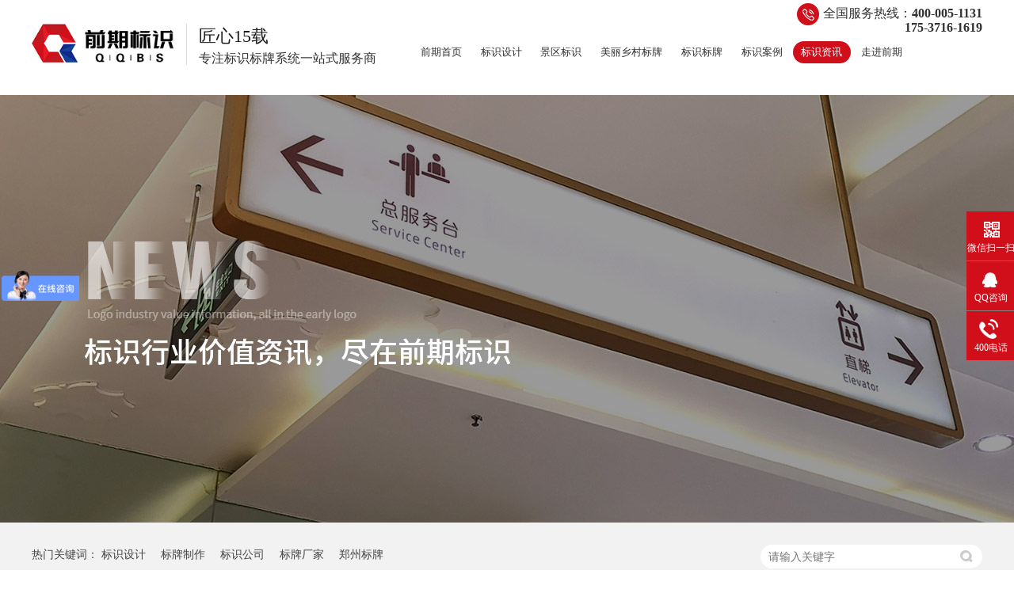

--- FILE ---
content_type: text/html
request_url: https://m.qqsigns.com/articles/bspcjr3754.html
body_size: 3773
content:
<!DOCTYPE html><html lang="zh"><head data-base="/">
<meta http-equiv="Cache-Control" content="no-transform">
<meta http-equiv="Cache-Control" content="no-siteapp"> 
  <meta http-equiv="Content-Type" content="text/html; charset=utf-8"> 
  <meta name="viewport" content="width=device-width, initial-scale=1.0, maximum-scale=1.0, user-scalable=no"> 
  <meta name="apple-mobile-web-app-capable" content="yes"> 
  <meta name="apple-mobile-web-app-status-bar-style" content="black"> 
  <meta name="format-detection" content="telephone=no"> 
  <meta name="wap-font-scale" content="no"> 
  <meta http-equiv="pragma" content="no-cache">
 <meta http-equiv="cache-control" content="no-cache,must-revalidate">
 <meta http-equiv="expires" content="Wed, 26 Feb 1997 08:21:57 GMT">
 <meta http-equiv="expires" content="0">
 <meta name="applicable-device" content="mobile">
<title>标识牌厂家：如何保障标识标牌的效果，从哪些角度来做好？</title>
<meta name="keywords" content="标识牌厂家,标识标牌">
<meta name="description" content="标识标牌的效果受到许多因素的影响。当大家需要制作标识标牌的时候，并且想确保效果，就应该结合多种标识标牌不同的情况。">
<link rel="canonical" href="https://www.qqsigns.com/articles/bspcjr3754.html">
<script>if(!/Android|webOS|iPhone|iPod|BlackBerry/i.test(navigator.userAgent)) {window.location.href="https://www.qqsigns.com/articles/bspcjr3754.html";}</script> 
  <link href="/css/swiper-3.3.1.min.css?1571109234523" rel="stylesheet"> 
  <link href="/css/reset.css?1571109234523" rel="stylesheet"> 
  <script src="/js/jquery-1.10.1.min.js"></script> 
  <script src="/js/swiper-3.3.1.jquery.min.js"></script> 
  <link href="/5dd8f11ee4b0dfb2c74e0faa.css" rel="stylesheet">
 </head> 
 <body> 
  <div> 
 <header class="g-hd"> 
  <h1 class="logo"><a href="/" title=""><img alt="前期标识" src="/images/logo.png" title="前期标识"></a></h1> 
  <ul id="oneNav"> 
   <li><a href="/project_index.html" target="_blank" title="标识设计">方案</a></li> 
   <li><a href="/article_khal.html" target="_blank" title="标牌制作">案例</a></li> 
   <li><a href="/helps/qqbsjj.html" target="_blank" title="标识公司">我们</a></li> 
  </ul> 
  <div class="m-nav2"> 
   <img alt="标识设计" src="/images/menu_ic.png" title="标识设计"> 
  </div> 
  <div id="menu"> 
   <p> 
     
     <a href="/" title="网站首页"> 网站首页 </a> 
     
     <a href="/projects/sybsxt.html" title="商业标识"> 商业标识 </a> 
     
     <a href="/projects/dcbzxt.html" title="地产标识"> 地产标识 </a> 
     
     <a href="/projects/jqbsxt4274.html" title="景区标识"> 景区标识 </a> 
     
     <a href="/article_khal.html" title="客户案例"> 客户案例 </a> 
     
     <a href="/project_index.html" title="解决方案"> 解决方案 </a> 
     
     <a href="/product_index.html" title="产品中心"> 产品中心 </a> 
     
     <a href="/article_xwzx.html" title="新闻资讯"> 新闻资讯 </a> 
     
     <a href="/helps/qqbsjj.html" title="走进前期"> 走进前期 </a> 
     
     <a href="/helps/lxfs.html" title="联系前期"> 联系前期 </a> 
    </p> 
   <a class="bo" href="tel:400-005-1131">一键拨打</a> 
  </div> 
 </header> 
  
  
  
</div> 
  <div class="ad-01"> 
 <div class="ad-back"> 
  <a href="javascript:history.back(-1)" title="返回上级"><img src="/images/VISkins_Back.png"></a> 
 </div> 
 <div class="ad-01-title">
   常见问答 
 </div> 
</div> 
 
  <div> 
 <div class="cm1-info-content"> 
  <div class="cm1-content-title"> 
   <div class="cm1-content-title-01">
     标识牌厂家：如何保障标识标牌的效果，从哪些角度来做好？ 
   </div> 
   <div class="cm1-content-title-02"> 
    <span class="fl">来源：  
     
        
     </span> 
    <span class="fr"> 发布日期： 2022-05-20 </span> 
   </div> 
  </div> 
  <div class="cm1-content-txt endit-content">
    <p>
    <a class="attach inline_attach" href="https://www.qqsigns.com/" target="_blank" title="标识标牌"><strong><span style="color:#FF0000;">标识标牌</span></strong></a>的效果受到许多因素的影响。当大家需要制作标识标牌的时候，并且想确保效果，就应该结合多种标识标牌不同的情况。许多人对这些具体的方法和可以达到的效果知之甚少，因此这将对我们产生巨大的影响。那么，如何确保标识标牌制作时的效果呢？
</p>
<p class="img-block">
    <img align="" alt="标识牌厂家,标识标牌" src="/resource/images/294885f1316948cdb4af71a350c78c60_6_copy.png" title="标识牌厂家,标识标牌">
</p>
<strong>做好设计</strong><br> 如果你想确保标识标牌的效果，你应该认真做好设计。如果你能综合考虑这种情况，真正把整个设计工作做得更恰当，这会给我们带来更好的结果。因此，无论在什么情况下，我们都应该根据这些适当的方法，真正把这些设计工作做得更好，这样，整个效果就会随心所欲。
<br>
<strong>选择正确的材料</strong><br> 现在市场上有许多不同的材料。在进行设计工作时，我们应该综合考虑各种情况，更好地看到这种材料的整体视觉，从而给我们带来更多的保障。因此，我们必须积极考虑这些方面，然后我们才能给人们带来更多的机会，所以我们必须更好地了解制作标识标牌的材料。
<br>
<strong>注意细节</strong><br> 在制作标识标牌时，我们需要注意具体的细节，无论是设计细节还是生产过程中的细节。每个部分都是非常重要的。当我们能够真正了解需要注意的细节和问题，并尝试减少其他一些不利影响时，我们可以有效避免一些问题，因此我们应该积极考虑这些方面。
<br> 
  </div> 
  <div class="cm1-content-editor cm1-content-title-02"> 
   <span> 编辑：  
    
       
    </span> 
  </div> 
  <div class="m-xx-fy-01"> 
   <a href="/article_cjwd.html" title="返回列表"> 
    <div class="m-xx-fy-01-return">
      返回 
     <br>列表 
    </div> </a> 
   <a href="/articles/bspcjb1507.html" title="标识牌厂家：不锈钢标识标牌的优点都有哪些，为何那么多人选择？"> 
    <div class="m-xx-fy-01-next"> 
     <span>上一条</span> 
     <p>标识牌厂家：不锈钢标识标牌的优点都有哪些，为何那么多人选择？</p> 
    </div> </a> 
   <a href="/articles/bspcjr4655.html" title="标识牌厂家：如何选择标识标牌的材料，需要坚持哪些原则？"> 
    <div class="m-xx-fy-01-prev"> 
     <span>下一条 </span> 
     <p>标识牌厂家：如何选择标识标牌的材料，需要坚持哪些原则？</p> 
    </div> </a> 
  </div> 
 </div> 
  
</div> 
   
  <div> 
 <footer class="g-ft"> 
  <a class="top"><img alt="" src="/images/top.png"></a> 
  <div class="f_con"> 
   <div class="gsxx"> 
    <p><a class="dt" href="/sitemap.html" target="_blank" title="标牌厂家">网站地图</a> 版权：河南前期标识设计制作有限公司</p> 
    <p>技术支持：牛商股份 <span>联系电话：<a href="tel:175-3716-1619">175-3716-1619</a></span></p> 
   </div> 
  </div> 
  <ul class="f_nav"> 
   <li><a href="tel:175-3716-1619"><img alt="标识公司" src="/images/foot1.png" title="标识公司"><span>电话咨询</span></a></li> 
   <li><a href="/"><span>网站首页</span></a></li> 
   <li><a href="/helps/qqbsjj.html"><span>关于我们</span></a></li> 
   <li><a href="/product_index.html"><span>产品中心</span></a></li> 
  </ul> 
 </footer> 
  
</div> 
 
  <script src="/5dd8f11ee4b0dfb2c74e0faa.js" type="text/javascript"></script>
  <script>
var _hmt = _hmt || [];
(function() {
  var hm = document.createElement("script");
  hm.src="https://hm.baidu.com/hm.js?691fae957aedde87e90885a731246f8d";
  var s = document.getElementsByTagName("script")[0]; 
  s.parentNode.insertBefore(hm, s);
})();
</script> 
  <script language="javascript" src="https://byt.zoosnet.net/JS/LsJS.aspx?siteid=BYT43810131&amp;float=1&amp;lng=cn"></script> 
  <script>
(function(b,a,e,h,f,c,g,s){b[h]=b[h]||function(){(b[h].c=b[h].c||[]).push(arguments)};
b[h].s=!!c;g=a.getElementsByTagName(e)[0];s=a.createElement(e);
s.src="//s.union.360.cn/"+f+".js";s.defer=!0;s.async=!0;g.parentNode.insertBefore(s,g)
})(window,document,"script","_qha",348197,false);
</script> 
  <script type="text/javascript">document.write(unescape("%3Cspan id='cnzz_stat_icon_1279628761'%3E%3C/span%3E%3Cscript src='https://s9.cnzz.com/z_stat.php%3Fid%3D1279628761%26show%3Dpic' type='text/javascript'%3E%3C/script%3E"));</script>
 
<script>  var sysBasePath = null ;var projPageData = {};</script><script>(function(){var bp = document.createElement('script');
var curProtocol = window.location.protocol.split(':')[0];
if (curProtocol === 'https')
{ bp.src='https://zz.bdstatic.com/linksubmit/push.js'; }
else
{ bp.src='http://push.zhanzhang.baidu.com/push.js'; }
var s = document.getElementsByTagName("script")[0];
s.parentNode.insertBefore(bp, s);
})();</script><script src="/js/ab77b6ea7f3fbf79.js" type="text/javascript"></script>
<script type="application/ld+json">
{"@content":"https://ziyuan.baidu.com/contexts/cambrian.jsonld","@id":"http://m.qqsigns.com/articles/bspcjr3754.html","appid":"","title":"标识牌厂家：如何保障标识标牌的效果，从哪些角度来做好？","images":[],"description":"","pubDate":"2022-05-20T17:24:37","upDate":"2025-12-29T10:36:17","lrDate":"2022-05-20T17:28"}
</script></body></html>

--- FILE ---
content_type: text/html
request_url: https://www.qqsigns.com/articles/bspcjr3754.html
body_size: 7172
content:
<!DOCTYPE html><html lang="zh"><head data-base="/">
<meta http-equiv="Cache-Control" content="no-transform">
<meta http-equiv="Cache-Control" content="no-siteapp"> 
  <meta charset="UTF-8"> 
  <meta http-equiv="X-UA-Compatible" content="IE=edge"> 
  <meta name="renderer" content="webkit"> 
  <meta http-equiv="pragma" content="no-cache">
 <meta http-equiv="cache-control" content="no-cache,must-revalidate">
 <meta http-equiv="expires" content="Wed, 26 Feb 1997 08:21:57 GMT">
 <meta http-equiv="expires" content="0">
 <meta name="applicable-device" content="pc">
<title>标识牌厂家：如何保障标识标牌的效果，从哪些角度来做好？</title>
<meta name="keywords" content="标识牌厂家,标识标牌">
<meta name="description" content="标识标牌的效果受到许多因素的影响。当大家需要制作标识标牌的时候，并且想确保效果，就应该结合多种标识标牌不同的情况。"><meta name="mobile-agent" content="format=html5;url=https://m.qqsigns.com/articles/bspcjr3754.html"><meta name="mobile-agent" content="format=xhtml;url=https://m.qqsigns.com/articles/bspcjr3754.html">
<link rel="alternate" media="only screen and (max-width:640px)" href="https://m.qqsigns.com/articles/bspcjr3754.html">
<script src="https://www.qqsigns.com/js/uaredirect.js" type="text/javascript"></script>
<script type="text/javascript">uaredirect("https://m.qqsigns.com/articles/bspcjr3754.html");</script>
<link rel="canonical" href="https://www.qqsigns.com/articles/bspcjr3754.html"> 
  <link href="https://www.qqsigns.com/css/reset.css?1594630485977" rel="stylesheet"> 
  <script src="https://www.qqsigns.com/js/nsw.pc.min.js"></script> 
  <script src="https://www.qqsigns.com/js/wow.min.js" type="text/javascript"></script> 
  <link href="https://www.qqsigns.com/5dd7bff4e4b0c0769826d05c.css" rel="stylesheet">
 </head> 
 <body class="body-color"> 
  <div> 
 <div class="header"> 
  <div class="content clearfix"> 
   <div class="h_con clearfix"> 
    <div class="logo wow fadeInLeft"> <a href="https://www.qqsigns.com/" title=""> <img alt="前期标识" src="https://www.qqsigns.com/images/logo.png" title="前期标识"></a></div> 
    <h2><b>匠心15载</b><span>专注标识标牌系统一站式服务商</span></h2> 
    <div class="h_nav menu"> 
     <p class="wow fadeInRight"><img alt="" src="https://www.qqsigns.com/images/ph.png" title="">全国服务热线：<b>400-005-1131<br>175-3716-1619</b></p> 
     <ul class="clearfix"> 
       
       <li> <a href="https://www.qqsigns.com/" title="前期首页"> 前期首页 </a>  </li> 
       
       <li> <a href="https://www.qqsigns.com/project_index.html" title="标识设计"> 标识设计 </a> <p class="erji"> 
          
          <a href="https://www.qqsigns.com/projects/jqbsxt4274.html" title="景区标识">景区标识</a> 
          
          <a href="https://www.qqsigns.com/projects/mlxcbp.html" title="美丽乡村标牌">美丽乡村标牌</a> 
          
          <a href="https://www.qqsigns.com/projects/sybsxt2293.html" title="宣传栏">宣传栏</a> 
          
          <a href="https://www.qqsigns.com/projects/djbsxt.html" title="党建标识">党建标识</a> 
          
          <a href="https://www.qqsigns.com/projects/yybsxtx.html" title="医院标识">医院标识</a> 
          
          <a href="https://www.qqsigns.com/projects/jsbl8178.html" title="精神堡垒">精神堡垒</a> 
          
          <a href="https://www.qqsigns.com/projects/dcbzxt.html" title="地产标识">地产标识</a> 
          
          <a href="https://www.qqsigns.com/projects/xxbsxt.html" title="学校标识">学校标识</a> 
          
          <a href="https://www.qqsigns.com/projects/sybsxt.html" title="商场标识">商场标识</a> 
          
          <a href="https://www.qqsigns.com/projects/szbsxt.html" title="市政标识">市政标识</a> 
          
          <a href="https://www.qqsigns.com/projects/xzlbsx.html" title="写字楼标识">写字楼标识</a> 
          </p> </li> 
       
       <li> <a href="https://www.qqsigns.com/projects/jqbsxt4274.html" title="景区标识"> 景区标识 </a>  </li> 
       
       <li> <a href="https://www.qqsigns.com/projects/mlxcbp.html" title="美丽乡村标牌"> 美丽乡村标牌 </a>  </li> 
       
       <li> <a href="https://www.qqsigns.com/product_index.html" title="标识标牌"> 标识标牌 </a>  </li> 
       
       <li> <a href="https://www.qqsigns.com/article_khal.html" title="标识案例"> 标识案例 </a>  </li> 
       
       <li> <a href="https://www.qqsigns.com/article_xwzx.html" title="标识资讯"> 标识资讯 </a>  </li> 
       
       <li> <a href="https://www.qqsigns.com/helps/qqbsjj.html" title="走进前期"> 走进前期 </a>  </li> 
       
     </ul> 
    </div> 
   </div> 
  </div> 
 </div> 
  
</div> 
 
  <div> 
 <div class="ty-banner-1"> 
   
   <a href="https://www.qqsigns.com/article_xwzx.html" title="精神堡垒报价"> <img alt="精神堡垒报价" src="https://www.qqsigns.com/resource/images/f25453f873994e9f8e802af90cade356_4.jpg" title="精神堡垒报价"> </a> 
    
   
   
   
 </div> 
</div> 
  <div class="p1-search-1 b"> 
 <div class="blk-main"> 
  <div class="blk-md blk"> 
   <div class="p1-search-1-inp fr"> 
    <input class="p1-search-1-inp1" id="key" placeholder="请输入关键字" type="text"> 
    <input class="p1-search-1-inp2" onclick="searchInfo();" type="button"> 
   </div> 
   <p> 热门关键词： 
     
     <a href="https://www.qqsigns.com/" onclick="searchLink(this);" title="标识设计">标识设计</a> 
     
     
     <a href="https://www.qqsigns.com/" onclick="searchLink(this);" title="标牌制作">标牌制作</a> 
     
     
     <a href="https://www.qqsigns.com/" onclick="searchLink(this);" title="标识公司">标识公司</a> 
     
     
     <a href="https://www.qqsigns.com/" onclick="searchLink(this);" title="标牌厂家">标牌厂家</a> 
     
     
     <a href="https://www.qqsigns.com/" onclick="searchLink(this);" title="郑州标牌">郑州标牌</a> 
     </p> 
  </div> 
 </div> 
  
 <!-- CSS --> 
  
</div> 
  <div class="blk-main"> 
   <div class="blk plc"> 
 <div class="p12-curmbs-1" navcrumbs=""> 
  <b> 您的位置： </b> 
  <a href="https://www.qqsigns.com/" title="首页"> 首页 </a> 
  <span> &gt; </span> 
  <em> 
    
    <i class=""> <a href="https://www.qqsigns.com/article_xwzx.html" title="新闻资讯"> 新闻资讯 </a> <span> &gt; </span> </i> 
    
    <i class="p12-curblock"> <a href="https://www.qqsigns.com/article_cjwd.html" title="常见问答"> 常见问答 </a> <span> &gt; </span> </i> 
    
    <i class=""> <a href="https://www.qqsigns.com/articles/bspcjr3754.html" title="标识牌厂家：如何保障标识标牌的效果，从哪些角度来做好？"> 标识牌厂家：如何保障标识标牌的效果，从哪些角度来做好？ </a>  </i> 
    </em> 
 </div> 
 <!-- css --> 
  
  
</div> 
   <div class="clear"></div> 
   <div class="blk-sm fl"> 
    <div class="p15-infocontent-1 blk"> 
 <h1 title="标识牌厂家：如何保障标识标牌的效果，从哪些角度来做好？" class="p15-infocontent-1-tit">
   标识牌厂家：如何保障标识标牌的效果，从哪些角度来做好？ 
 </h1> 
 <div class="p15-infocontent-1-bool"> 
  <i><a href="https://www.qqsigns.com/article_cjwd.html" title="返回列表"> 返回列表 </a></i> 
  <span> 来源：  
   
      
    </span> 
  <span> 发布日期： 2022.05.20 </span> 
 </div> 
 <div class="p15-infocontent-1-con endit-content"><p>
    <a class="attach inline_attach" href="https://www.qqsigns.com/" target="_blank" title="标识标牌"><strong><span style="color:#FF0000;">标识标牌</span></strong></a>的效果受到许多因素的影响。当大家需要制作标识标牌的时候，并且想确保效果，就应该结合多种标识标牌不同的情况。许多人对这些具体的方法和可以达到的效果知之甚少，因此这将对我们产生巨大的影响。那么，如何确保标识标牌制作时的效果呢？
</p>
<p class="img-block">
    <img align="" alt="标识牌厂家,标识标牌" src="https://www.qqsigns.com/resource/images/294885f1316948cdb4af71a350c78c60_6.png" title="标识牌厂家,标识标牌" width="740">
</p>
<strong>做好设计</strong><br> 如果你想确保标识标牌的效果，你应该认真做好设计。如果你能综合考虑这种情况，真正把整个设计工作做得更恰当，这会给我们带来更好的结果。因此，无论在什么情况下，我们都应该根据这些适当的方法，真正把这些设计工作做得更好，这样，整个效果就会随心所欲。
<br>
<strong>选择正确的材料</strong><br> 现在市场上有许多不同的材料。在进行设计工作时，我们应该综合考虑各种情况，更好地看到这种材料的整体视觉，从而给我们带来更多的保障。因此，我们必须积极考虑这些方面，然后我们才能给人们带来更多的机会，所以我们必须更好地了解制作标识标牌的材料。
<br>
<strong>注意细节</strong><br> 在制作标识标牌时，我们需要注意具体的细节，无论是设计细节还是生产过程中的细节。每个部分都是非常重要的。当我们能够真正了解需要注意的细节和问题，并尝试减少其他一些不利影响时，我们可以有效避免一些问题，因此我们应该积极考虑这些方面。
<br><div style="text-align:center;">
    <style>
        .banquan {
            margin-top: 30px;
            padding: 7px 0 7px 20px;
            border: 1px solid #ececec;
            background: #fafafa;
        }
    </style>
    <div class="banquan" style="text-align:center;">
        <p style="text-align:left;">
            <span style="font-size:16px;">河南前期标识设计制作有限公司是集“策划-设计-生产-安装-售后”于一体的综合化标识标牌厂家，专业制作商场标识、小区标识、售楼处标识、医院标识、景区标识、学校标识、酒店标识、写字楼标识、市政标识、精神堡垒、宣传栏等。整</span><span style="font-size:16px;">个团队在完整、科学的质量管理体系下为客户提供一体化的标识系统解决方案。</span>
        </p>
        <p style="text-align:left;">
            <span style="font-size:16px;">联系电话：400-005-1131</span>
        </p>
        <p style="text-align:left;">
            <span style="font-size:16px;">客户经理电话：15515515527</span>
        </p>
        <p style="text-align:left;">
            <span style="font-size:16px;">微信：13014613011</span>
        </p>
        <p style="text-align:left;">
            <span style="font-size:16px;">QQ：318030903</span>
        </p>
        <div style="text-align:center;color:#000000;font-size:14px;">
            <span style="font-size:14px;color:#000000;"><strong>版权声明：本文为</strong></span><a class="attach inline_attach" href="https://www.qqsigns.com/" target="_blank" title="河南前期标识设计制作有限公司"><span style="color:#FF0000;font-size:14px;"><strong>河南前期标识设计制作有限公司</strong></span></a>
            <a class="attach inline_attach" href="https://www.qqsigns.com/" target="_blank" title="河南前期标识设计制作有限公司"> </a><span style="font-size:14px;color:#000000;"><strong>原创文章【官网发布】，转载翻版文章请注明版权【违者必究】！！！</strong></span>
        </div>
    </div>
</div>
<div class="clear">
</div>
<div class="xgzx-01 blk">
    <div class="p14-product-2-tit">
    </div>
</div></div> 
 <div class="clear"></div> 
  
</div> 
    <div class="p14-info-3 blk"> 
 <h3 class="p14-info-3-tit"> 【相关推荐】 </h3> 
 <div class="p14-info-3-list"> 
  <ul class="yang"> 
    
    <li><h4><a href="https://www.qqsigns.com/articles/rhsjgx.html" target="_blank" title="如何设计高效的医院标识标牌以优化就诊体验？"> 如何设计高效的医院标识标牌以优化就诊体验？ </a></h4></li> 
    
    <li><h4><a href="https://www.qqsigns.com/articles/xybsbp3526.html" target="_blank" title="校园标识标牌如何实现信息有效传递？"> 校园标识标牌如何实现信息有效传递？ </a></h4></li> 
    
    <li><h4><a href="https://www.qqsigns.com/articles/rhrety.html" target="_blank" title="如何让儿童医院标识标牌更具趣味性和亲和力？"> 如何让儿童医院标识标牌更具趣味性和亲和力？ </a></h4></li> 
    
    <li><h4><a href="https://www.qqsigns.com/articles/rhlyjq2218.html" target="_blank" title="如何利用景区标识标牌讲述文化故事？"> 如何利用景区标识标牌讲述文化故事？ </a></h4></li> 
    
    <li><h4><a href="https://www.qqsigns.com/articles/rhlysc.html" target="_blank" title="如何利用商场标识标牌实现精准导视？"> 如何利用商场标识标牌实现精准导视？ </a></h4></li> 
    
    <li><h4><a href="https://www.qqsigns.com/articles/xybsbp3341.html" target="_blank" title="校园标识标牌如何体现学校特色与温度？"> 校园标识标牌如何体现学校特色与温度？ </a></h4></li> 
    
    <li><h4><a href="https://www.qqsigns.com/articles/rhyjsb.html" target="_blank" title="如何用精神堡垒标识标牌提升辨识度？"> 如何用精神堡垒标识标牌提升辨识度？ </a></h4></li> 
    
    <li><h4><a href="https://www.qqsigns.com/articles/rhtgxy2932.html" target="_blank" title="如何通过校园标识标牌展示学校历史底蕴？"> 如何通过校园标识标牌展示学校历史底蕴？ </a></h4></li> 
    
    <li><h4><a href="https://www.qqsigns.com/articles/rhryyb1915.html" target="_blank" title="如何让医院标识标牌与室内环境和谐统一？"> 如何让医院标识标牌与室内环境和谐统一？ </a></h4></li> 
    
    <li><h4><a href="https://www.qqsigns.com/articles/rhqbyy8945.html" target="_blank" title="如何确保医院标识标牌符合规范标准？"> 如何确保医院标识标牌符合规范标准？ </a></h4></li> 
    
  </ul> 
 </div> 
  
</div> 
    <div class="p14-pagination-1 blk"> 
 <dl> 
  <dd> 
   <b><em><a href="https://www.qqsigns.com/articles/bspcjb1507.html" title="标识牌厂家：不锈钢标识标牌的优点都有哪些，为何那么多人选择？"> 查看详情 + </a></em></b> 
   <span> 上一条 </span> 
   <a href="https://www.qqsigns.com/articles/bspcjb1507.html" title="标识牌厂家：不锈钢标识标牌的优点都有哪些，为何那么多人选择？"> 标识牌厂家：不锈钢标识标牌的优点都有哪些，为何那么多人选择？ </a> 
  </dd> 
  <dt></dt> 
  <dd> 
   <b><em><a href="https://www.qqsigns.com/articles/bspcjr4655.html" title="标识牌厂家：如何选择标识标牌的材料，需要坚持哪些原则？"> 查看详情 + </a></em></b> 
   <span> 下一条 </span> 
   <a href="https://www.qqsigns.com/articles/bspcjr4655.html" title="标识牌厂家：如何选择标识标牌的材料，需要坚持哪些原则？"> 标识牌厂家：如何选择标识标牌的材料，需要坚持哪些原则？ </a> 
  </dd> 
 </dl> 
 <div class="p14-pagination-1-href"> 
  <span><a href="https://www.qqsigns.com/article_cjwd.html" title="返回列表"> 返回列表 </a></span> 
 </div> 
 <div class="p14-pagination-1-key"> 
  <p> 本文标签： 
    
     
     <span><a href="https://www.qqsigns.com/" title="标识牌厂家"> 标识牌厂家 </a></span> 
     
     <span><a href="https://www.qqsigns.com/" title="标识标牌"> 标识标牌 </a></span> 
     
    </p> 
 </div> 
 <div class="clear"> 
 </div> 
  
</div> 
   </div> 
   <div class="blk-xs fr"> 
    <div class="p14-left-nav-1 blk"> 
 <div class="p14-left-nav-1-tit"> 
  <a href="/article_khal.html"><h2> 前期标识资讯中心 </h2> </a> 
 </div> 
 <a href="/project_index.html"> </a> 
 <div class="p14-left-nav-1-nav" navvicefocus1=""> 
  <a href="/project_index.html"> 
    
    
    
   </a> 
   
 </div> 
 <div class="clear"></div> 
  
  
</div> 
    <div class="contact-z1 blk"> 
 <p> 咨询热线 </p> 
 <span> 400-005-1131 </span> 
  
</div> 
    <div class="yan"> 
 <div class="p14-info-3 blk"> 
  <h3 class="p14-info-3-tit"> 推荐产品 </h3> 
  <div class="p14-info-3-list"> 
   <div class="bd"> 
    <ul class="yang11"> 
      
      <li><h4> <a href="https://www.qqsigns.com/products/jqqjds.html" title="景区全景导视"><img src="https://www.qqsigns.com/resource/images/5b50a53dbc2c42809e972f06773f4d88_17.jpg"> </a><p><a href="https://www.qqsigns.com/products/jqqjds.html" title="景区全景导视">景区全景导视 </a></p></h4></li> 
      
      <li><h4> <a href="https://www.qqsigns.com/products/yysnbs.html" title="医院室内标识吊牌"><img src="https://www.qqsigns.com/resource/images/291aa44ae6f94e7e9196072b4240212a_5.jpg"> </a><p><a href="https://www.qqsigns.com/products/yysnbs.html" title="医院室内标识吊牌">医院室内标识吊牌 </a></p></h4></li> 
      
      <li><h4> <a href="https://www.qqsigns.com/products/jqtccb.html" title="景区停车场标识"><img src="https://www.qqsigns.com/resource/images/5b50a53dbc2c42809e972f06773f4d88_3.jpg"> </a><p><a href="https://www.qqsigns.com/products/jqtccb.html" title="景区停车场标识">景区停车场标识 </a></p></h4></li> 
      
      <li><h4> <a href="https://www.qqsigns.com/products/tcc4394.html" title="停车场标识标牌"><img src="https://www.qqsigns.com/resource/images/b34056fb661e4f028ba75db1c34d116c_43.jpg"> </a><p><a href="https://www.qqsigns.com/products/tcc4394.html" title="停车场标识标牌">停车场标识标牌 </a></p></h4></li> 
      
      <li><h4> <a href="https://www.qqsigns.com/products/cp.html" title="村牌-3"><img src="https://www.qqsigns.com/resource/images/4e334230408f41de8973d18d308b0a72_3.jpg"> </a><p><a href="https://www.qqsigns.com/products/cp.html" title="村牌-3">村牌-3 </a></p></h4></li> 
      
      <li><h4> <a href="https://www.qqsigns.com/products/xncdsp.html" title="村牌-4"><img src="https://www.qqsigns.com/resource/images/24bf1aafec55498e9a0ecadf1e55a616_2.jpg"> </a><p><a href="https://www.qqsigns.com/products/xncdsp.html" title="村牌-4">村牌-4 </a></p></h4></li> 
      
      <li><h4> <a href="https://www.qqsigns.com/products/sclczp.html" title="总平面图标识"><img src="https://www.qqsigns.com/resource/images/95ae34c3ffff4e42a5e571a8152bc641_8.jpg"> </a><p><a href="https://www.qqsigns.com/products/sclczp.html" title="总平面图标识">总平面图标识 </a></p></h4></li> 
      
      <li><h4> <a href="https://www.qqsigns.com/products/sz.html" title="地铁,高铁,机场导向标识"><img src="https://www.qqsigns.com/resource/images/3e20fdf074ca44bebd3b7e0b0ac29f2b_34.jpg"> </a><p><a href="https://www.qqsigns.com/products/sz.html" title="地铁,高铁,机场导向标识">地铁,高铁,机场导向标识 </a></p></h4></li> 
      
      <li><h4> <a href="https://www.qqsigns.com/products/tcc.html" title="车库指示牌"><img src="https://www.qqsigns.com/resource/images/d897b8e5fe8842ca8be5c51c01d4538e_9.png"> </a><p><a href="https://www.qqsigns.com/products/tcc.html" title="车库指示牌">车库指示牌 </a></p></h4></li> 
      
      <li><h4> <a href="https://www.qqsigns.com/products/slcxqm.html" title="售楼处名称标识"><img src="https://www.qqsigns.com/resource/images/e9c8a2dc445243ca9255e188c06af20a_15.png"> </a><p><a href="https://www.qqsigns.com/products/slcxqm.html" title="售楼处名称标识">售楼处名称标识 </a></p></h4></li> 
      
    </ul> 
   </div> 
  </div> 
   
 </div> 
</div> 
 
   </div> 
   <div class="clear"></div> 
  </div> 
  <div> 
 <div class="footer"> 
  <div class="content"> 
   <div class="f_con"> 
    <div class="f_nav"> 
     <h3>网站导航</h3> 
     <p> 
       
       <a href="https://www.qqsigns.com/" title="网站首页">网站首页</a> 
       
       <a href="https://www.qqsigns.com/article_xwzx.html" title="标识资讯">标识资讯</a> 
       
       <a href="https://www.qqsigns.com/helps/qqbsjj.html" title="走进前期">走进前期</a> 
       
       <a href="https://www.qqsigns.com/helps/lxfs.html" title="联系前期">联系前期</a> 
       
       <a href="https://www.qqsigns.com/sitemap.html" target="_blank" title="网站地图">网站地图</a> 
       </p> 
    </div> 
    <div class="cp_nav"> 
     <h3><a href="https://www.qqsigns.com/product_index.html">产品中心</a></h3> 
     <p> 
       
       <a href="https://www.qqsigns.com/project_sybsxt.html" title="商场标识">商场标识</a> 
       
       <a href="https://www.qqsigns.com/project_dcbsxt.html" title="地产标识">地产标识</a> 
       
       <a href="https://www.qqsigns.com/project_jqbsxt.html" title="景区标识">景区标识</a> 
       
       <a href="https://www.qqsigns.com/article_khal.html" title="客户案例">客户案例</a> 
       
       <a href="https://www.qqsigns.com/project_index.html" title="解决方案">解决方案</a> 
       </p> 
    </div> 
    <div class="gsxx"> 
     <em><img alt="标牌厂家" src="https://www.qqsigns.com/images/foot1.png" title="标牌厂家">400-005-1131</em> 
     <p>河南前期标识设计制作有限公司 <span>版权所有</span></p> 
     <p>邮箱：hnqqbs@163.com</p> 
     <p>QQ：318030903</p> 
     <p>地址：郑州市中原区工人路12号附4号</p> 
     <p>备案号： 
      <!--${enterprise.fileNumberAnchor}--><a href="https://beian.miit.gov.cn/#/Integrated/index" rel="nofollow">豫ICP备19026072号-2</a></p> 
     <p>关键词：标识设计 标牌厂家 标牌制作 标识公司 郑州标牌 指示牌生产厂家<span>百度统计</span></p> 
    </div> 
    <div class="sao"> 
     <p> <b>175-3716-1619</b> <i>欢迎您的咨询<br>标识设计 标牌制作 标识公司 标牌厂家 郑州标牌</i> <em>标识设计-制作-安装-售后一站式服务商</em> </p> 
     <p><i><img alt="扫码加微信号" src="https://www.qqsigns.com/resource/images/4e13b97b7b23417abb24ad7a6af9c01b_2.jpg" title="扫码加微信号"></i><em style=" background:none;">业务经理微信</em></p> 
     <p><i><img alt="微信" src="https://www.qqsigns.com/resource/images/b652abfd7eb2464b9f8ff822f6834982_34.png" title="微信"></i><em style=" background:none;">业务经理微信</em></p> 
    </div> 
   </div> 
  </div> 
 </div> 
 <div class="links"> 
  <div class="content"> 
   <p><b>Links &nbsp;&nbsp;&nbsp;友情链接<img alt="标识设计" src="https://www.qqsigns.com/images/link_ic.png" title="标识设计"></b> 
     
     <a href="http://www.91abj.com" target="_blank" title="树脂胶">树脂胶</a> 
    </p> 
  </div> 
 </div> 
  
</div> 
 
  <div class="client-2"> 
 <ul id="client-2"> 
  <li class="my-kefu-weixin"> 
   <div class="my-kefu-main"> 
    <div class="my-kefu-left"> 
     <i></i> 
     <p> 微信扫一扫 </p> 
    </div> 
    <div class="my-kefu-right"> 
    </div> 
    <div class="my-kefu-weixin-pic"> 
     <img src="https://www.qqsigns.com/resource/images/4e13b97b7b23417abb24ad7a6af9c01b_2.jpg"> 
    </div> 
   </div> </li> 
  <li class="my-kefu-qq"> 
   <div class="my-kefu-main"> 
    <div class="my-kefu-left"> 
     <a class="online-contact-btn" href="http://wpa.qq.com/msgrd?v=3&amp;uin=318030903&amp;site=qq&amp;menu=yes" qq="" target="_blank"> <i></i> <p>QQ咨询</p> </a> 
    </div> 
    <div class="my-kefu-right"></div> 
   </div> </li> 
  <li class="my-kefu-tel"> 
   <div class="my-kefu-tel-main"> 
    <div class="my-kefu-left"> 
     <i></i> 
     <p> 400电话 </p> 
    </div> 
    <div class="my-kefu-tel-right" phone400="">400-005-1131</div> 
   </div> </li> 
  <!--<li class="my-kefu-liuyan">--> 
  <!--    <div class="my-kefu-main">--> 
  <!--        <div class="my-kefu-left">--> 
  <!--            <a href="https://www.qqsigns.com/Tools/leaveword.html" title="在线留言"> <i></i>--> 
  <!--                <p> 在线留言 </p>--> 
  <!--            </a>--> 
  <!--        </div>--> 
  <!--        <div class="my-kefu-right"></div>--> 
  <!--    </div>--> 
  <!--</li>--> 
  <!--<li class="my-kefu-weibo" th:if="${not #strings.isEmpty(enterprise.xlweibo)}">--> 
  <!--    <div class="my-kefu-main">--> 
  <!--        <div class="my-kefu-left">--> 
  <!--            <a th:href="https://www.qqsigns.com/${enterprise?enterprise.xlweibo:''}" target="_blank" href="javascript:;"> <i></i>--> 
  <!--                <p> 关注微博 </p>--> 
  <!--            </a>--> 
  <!--        </div>--> 
  <!--        <div class="my-kefu-right">--> 
  <!--        </div>--> 
  <!--    </div>--> 
  <!--</li>--> 
  <li class="my-kefu-ftop"> 
   <div class="my-kefu-main"> 
    <div class="my-kefu-left"> 
     <a href="javascript:;"> <i></i> <p> 返回顶部 </p> </a> 
    </div> 
    <div class="my-kefu-right"> 
    </div> 
   </div> </li> 
 </ul> 
  
  
</div> 
  <script src="https://www.qqsigns.com/js/public.js"></script> 
  <script src="https://www.qqsigns.com/5dd7bff4e4b0c0769826d05c.js" type="text/javascript"></script>
  <script>
var _hmt = _hmt || [];
(function() {
  var hm = document.createElement("script");
  hm.src="https://hm.baidu.com/hm.js?691fae957aedde87e90885a731246f8d";
  var s = document.getElementsByTagName("script")[0]; 
  s.parentNode.insertBefore(hm, s);
})();
</script> 
  <script language="javascript" src="https://byt.zoosnet.net/JS/LsJS.aspx?siteid=BYT43810131&amp;float=1&amp;lng=cn"></script> 
  <script>
(function(b,a,e,h,f,c,g,s){b[h]=b[h]||function(){(b[h].c=b[h].c||[]).push(arguments)};
b[h].s=!!c;g=a.getElementsByTagName(e)[0];s=a.createElement(e);
s.src="//s.union.360.cn/"+f+".js";s.defer=!0;s.async=!0;g.parentNode.insertBefore(s,g)
})(window,document,"script","_qha",348197,false);
</script> 
  <script type="text/javascript">document.write(unescape("%3Cspan id='cnzz_stat_icon_1279628761'%3E%3C/span%3E%3Cscript src='https://s9.cnzz.com/z_stat.php%3Fid%3D1279628761%26show%3Dpic' type='text/javascript'%3E%3C/script%3E"));</script>
 
<script>  var sysBasePath = null ;var projPageData = {};</script><script>(function(){var bp = document.createElement('script');
var curProtocol = window.location.protocol.split(':')[0];
if (curProtocol === 'https')
{ bp.src='https://zz.bdstatic.com/linksubmit/push.js'; }
else
{ bp.src='http://push.zhanzhang.baidu.com/push.js'; }
var s = document.getElementsByTagName("script")[0];
s.parentNode.insertBefore(bp, s);
})();</script><script src="https://www.qqsigns.com/js/ab77b6ea7f3fbf79.js" type="text/javascript"></script>
<script type="application/ld+json">
{"@content":"https://ziyuan.baidu.com/contexts/cambrian.jsonld","@id":"https://www.qqsigns.com/articles/bspcjr3754.html","appid":"","title":"标识牌厂家：如何保障标识标牌的效果，从哪些角度来做好？","images":[],"description":"","pubDate":"2022-05-20T17:24:37","upDate":"2025-12-29T10:42:32","lrDate":"2022-05-20T17:28"}
</script></body></html>

--- FILE ---
content_type: text/css
request_url: https://www.qqsigns.com/5dd7bff4e4b0c0769826d05c.css
body_size: 3485
content:

		body{min-width:1200px;width:100%;overflow-x:hidden;font-family: "Microsoft Yahei";}
		i,em{ font-style:normal;}
		.header{ height: 120px;z-index: 99;visibility: visible;width:100%;background: #fff;transition:all 0.3s;}
		
	
    .h_nav ul li:hover,.h_nav ul li.cur{ background: #d10f1a;border-radius: 14px;}
    .h_nav ul li:hover a,.h_nav ul li.cur a{ color: #fff;}
@media screen and (min-width: 1200px) {
    .content {
        width: 1200px;
        margin: 0 auto;
    }
    
		.h_nav ul li .erji {
               position: absolute;
    width: 236px;
    left: 0;
    top: 27px;
    z-index: 999;
    background-color: #fff;
    padding: 0;
    display: none;
    text-align: center;
    height: auto;
        }
         .h_nav ul li .erji a {
                display: block;
    height: 50px;
    line-height: 50px;
    font-size: 16px;
    color: #333333!important;
    border-bottom: 1px solid #ebebeb;
    padding: 0 13px;
    position: relative;
    font-weight: normal!important;
    float: left;
    text-align: center;
    width: 38%;
    overflow: hidden;
        }
        .h_nav ul li .erji a:hover {
            background: #f5f5f5;
            font-weight: bold!important;
        }
        
        .h_nav ul li:hover .erji {
            display: block;
        }	
    .h_con .logo{float: left;margin-right: 1.25%;margin-top: 30px;width: 15%;}
    .h_con .logo img{ display: block;width: 100%;}
    .h_con h2{ float: left;font-weight: normal;padding-left: 1.25%;margin-top: 30px;border-left: 1px solid #dcdcdc;}
		.h_con h2 b{display: block;font-size:22px;color: #1c1c1c;line-height:24px;padding-bottom:8px;font-weight: normal;padding-top: 4px;}
		.h_con h2 span{display:block;font-size: 16px;color: #333333;line-height:16px;}
		.h_nav{margin-top: 4px;float: right;width:60%;}
		 .h_nav p img{width:28px;height:28px;vertical-align:middle;display:inline-block;margin-right:5px;}
    .h_nav p {font-size: 16px;color: #313131;font-family: 思源黑体 CN;text-align: right;height:28px;line-height:6px;margin-bottom:20px;}
   
    .h_nav ul{height: 28px;margin-top:6px;}
		.h_nav ul li{float: left;font-size: 14px;height: 28px;line-height: 28px; position: relative; padding:0 1.5%;margin-right: 0.3%;}
		.h_nav ul li:last-child{ margin-right:0;}
		.h_nav ul li a{color: #333333;    display: block;font-size:13px ;z-index: 1;position:relative;}
		.fix{position: fixed;top: 0px; left: 0px;height:90px;}
	.fix .logo,.fix h2,.fix .h_nav{margin-top: 15px; }
}
@media screen and (min-width: 1800px) {
    .content {
        width: 1600px;
        margin: 0 auto;
    }
    
		
    .h_con .logo{float: left;margin-right: 1.25%;margin-top: 30px;width: 15%;}
    .h_con .logo img{ display: block;width: 100%;}
    .h_con h2{ float: left;font-weight: normal;padding-left: 1.25%;margin-top: 30px;border-left: 1px solid #dcdcdc;}
		.h_con h2 b{display: block;font-size:26px;color: #1c1c1c;line-height:26px;padding-bottom:8px;font-weight: normal;padding-top: 4px;}
		.h_con h2 span{display:block;font-size: 18px;color: #333333;line-height:18px;}
		.h_nav{margin-top: 24px;float: right;width:60%;}
		 .h_nav p img{width:28px;height:28px;vertical-align:middle;display:inline-block;margin-right:5px;}
    .h_nav p {font-size: 16px;color: #313131;font-family: 思源黑体 CN;text-align: right;height:28px;line-height:28px;}
   
    .h_nav ul{height: 28px;margin-top:6px;}
		.h_nav ul li{float: left;font-size: 16px;height: 28px;line-height: 28px; position: relative; padding:0 1.5%;margin-right: 1.1%;}
		.h_nav ul li:last-child{ margin-right:0;}
		.h_nav ul li a{color: #333333;    display: block;font-size:16px ;z-index: 1;position:relative;}
		.fix{position: fixed;top: 0px; left: 0px;height:90px;}
		.fix .logo,.fix h2,.fix .h_nav{margin-top: 15px; }
	
     
}

	

        .ty-banner-1 {
            overflow: hidden;
            line-height: 0;
            text-align:center;
        }
        .ty-banner-1 img{
            visibility: hidden;
        }
        .ty-banner-1 img.show{
            visibility: visible;
        }
    

        .p1-search-1 {
            background: #f2f2f2;
            height: 82px;
            border-bottom: 1px solid #eee;
            overflow: hidden;
            font-size: 14px;
        }
        
        .p1-search-1 p {
            color: #444;
            line-height: 82px;
        }
        
        .p1-search-1 a {
            color: #444;
            display: inline-block;
            margin-right: 15px;
        }
        
        .p1-search-1-inp {
            width: 270px;
            height: 30px;
            border-radius: 20px;
            background: #fff;
            padding-left: 10px;
            margin-top: 28px;
        }
        
        .p1-search-1-inp input {
            border: 0;
        }
        
        .p1-search-1-inp1 {
            width: 224px;
            height: 30px;
            line-height: 30px;
            color: #a9a9a9;
            float: left;
        }
        
        .p1-search-1-inp2 {
            width: 30px;
            height: 30px;
            background: url(images/VISkins-p1.png) no-repeat -258px -936px;
            float: right;
            cursor: pointer;
        }
    

        .p12-curmbs-1 {
            font-size: 14px;
            border-bottom: 1px dashed #dcdcdc;
        }
        .p12-curblock{
            display: none;
        }
        .p12-curmbs-1 b {
            border-left: 10px solid #666666;
            font-weight: normal;
            padding-left: 8px;
        } 
        .p12-curmbs-1 em{ font-weight: normal;}
        .p12-curmbs-1 i {
            font-style: normal;
        }
        
        .p12-curmbs-1 span {
            font-family: '宋体';
            padding: 0 5px;
            height: 46px;
            line-height: 46px;
        }
    

        .p15-infocontent-1 {
            margin-bottom: 30px;
        }
        
        .p15-infocontent-1-tit {
            text-align: center;
            font-weight: normal;
            margin-bottom: 40px;
            font-size: 28px;
            line-height: 40px;
            color: #535353;
            height: 40px;
            overflow: hidden;
        }
        
        .p15-infocontent-1-bool {
            border-bottom: 1px solid #666666;
            height: 20px;
            font-size: 12px;
            color:#909090;
        }
        
        .p15-infocontent-1-bool span {
            margin-right: 20px;
        }
        
        .p15-infocontent-1-bool span a {
            color: #909090;
        }
        
        .p15-infocontent-1-bool i {
            font-style: normal;
            float: right;
            display: block;
            width: 80px;
            height: 20px;
            line-height: 20px;
            text-align: center;
            color: #fff;
            background: #666666;
        }
        
        .p15-infocontent-1-bool i a {
            color: #fff;
        }
        
        .p15-infocontent-1-bool span {
            margin-right: 15px;
        }
        
        .p15-infocontent-1-tag span {
            margin-right: 10px;
        }
    

 ul.yang {
    height: 236px;
}
ul.yang li {
    width: 50%;
    float: left;
}
        .p14-info-3 {
            background: #f5f5f5;
            padding: 8px 20px;
        }
        body .p14-info-3-list li h4 a:hover {
    color: red;
}
        .p14-info-3-tit {
            height: 55px;
            font-size: 24px;
            font-weight: normal;
            line-height: 55px;
            color: #4b4a4a;
        }
        
        .p14-info-3-list li h4{
            height: 46px;
            font-size: 14px;
            font-weight: normal;
            line-height: 46px;
            color:#4b4a4a;
            border-top: 1px dashed #dbdbdb;
            overflow: hidden;
            text-overflow: ellipsis;
            white-space: nowrap;
        }
        
        .p14-info-3-list li h4 a{ color:#4b4a4a;}
        .p14-info-3-list li h4 span {
            float: right;
        }
    

        .p14-pagination-1 dl {
            margin-bottom: 24px;
            padding-right: 40px;
        }
        
        .p14-pagination-1 dd {
            height: 32px;
            font-size: 14px;
            line-height: 32px;
            overflow: hidden;
            text-overflow: ellipsis;
            white-space: nowrap;
        }
        .p14-pagination-1 dd b{float: right;font-weight:normal;}
        
        .p14-pagination-1 dd span {
            width: 60px;
            height: 32px;
            background: #a2a2a2;
            color: #fff;
            text-align: center;
            display: inline-block;
            margin-right: 10px;
        }
        
        .p14-pagination-1 dt {
            height: 1px;
            border-bottom: 1px dashed #b5b5b5;
            margin-left: 60px;
            padding-top: 2px;
            margin-bottom: 2px;
        }
        .p14-pagination-1 dd em{float: right; padding-left: 20px;font-weight: normal;}
        .p14-pagination-1 dl a{color:#4b4a4a;}
        .p14-pagination-1-href {
            float: right;
            font-size: 18px;
            line-height: 32px;
        }
        
        .p14-pagination-1-href span {
            display: inline-block;
            padding: 0 6px;
            margin-left: 4px;
            background: #666666;
        }
        
        .p14-pagination-1-href a {
            display: block;
            color: #fff;
        }
        
        .p14-pagination-1-key {
            min-height: 40px;
            border-top: 1px solid #666666;
            font-size: 14px;
            line-height: 40px;
            color:#575556;
        }
        .p14-pagination-1-key a{ color:#575556;}
        .p14-pagination-1-key span {
            display: inline-block;
            margin: 0 4px;
        }
    

        
        .p14-left-nav-1-tit {
            background: #d10f1a;
            height: 80px;                            
        }
        
        .p14-left-nav-1-tit h2 {
            height: 75px;
            font-size: 24px; 
            font-weight: normal;
            line-height: 75px;
            color: #fff;
            border-bottom: 1px solid #fff;
            text-align: center;
            
        }
        .p14-left-nav-1-tit h2 span{font-size: 14px; text-transform: uppercase;}
         
        
        .p14-left-nav-1-nav-one h3 {
            height: 50px;
            line-height: 50px; 
            background:url(images/p14-icon5.png) no-repeat right center #ececeb; 
            margin-bottom: 2px;
            overflow: hidden;
        }
        
        .p14-left-nav-1-nav-one h3 a {
            display: block; 
            font-size: 18px;
            font-weight: normal;
            margin-right: 40px;
            margin-left: 38px; 
            color: #666;
        }
        
        .p14-left-nav-1-nav-one h3.sidenavcur,.p14-left-nav-1-nav-one h3:hover{
            background: url(images/p14-icon2.png) no-repeat right center #d10f1a; 
        }  
        .p14-left-nav-1-nav-one h3.sidenavcur a,.p14-left-nav-1-nav-one h3:hover a{
            color: #fff
        }
        
        .p14-left-nav-1-nav dl{
            padding: 2px 0 4px;
        }
        .p14-left-nav-1-nav dt {
            height: 50px;
            font-size: 16px;
            line-height: 50px;
            padding-left: 54px;
            padding-right: 40px; 
            margin-bottom: 1px;
            background:#ececec;
            position: relative;
            overflow: hidden;	
            
        }
        .p14-left-nav-1-nav dt:after{      
        	content: "";
        	width: 8px;
        	height: 8px;              	
        	border: 2px solid #b8b8b8;
        	border-style: solid solid none none;
        	position: absolute; 
        	top: 50%;
        	right: 32px;
        	margin-top: -4px;
        	-webkit-transform: rotate(45deg);
        	-moz-transform: rotate(45deg);
        	-ms-transform: rotate(45deg);
        	-o-transform: rotate(45deg);
        	transform: rotate(45deg);
        }
        
        .p14-left-nav-1-nav dt.sidenavcur:after,.p14-left-nav-1-nav dt:hover:after {
                    	border-color:#d10f1a;  
        }
        .p14-left-nav-1-nav dt.sidenavcur a,.p14-left-nav-1-nav dt:hover a{color: #d10f1a; }
        
        .p14-left-nav-1-nav dd{
            border: 1px solid #ececec;                             
            border-bottom:0;     
        }
        .p14-left-nav-1-nav p {
            height: 50px;
            font-size: 14px;
            line-height: 50px;
            padding-left: 72px;
            padding-right: 40px; 
            border-bottom: 1px solid #ececec; 
            background: #fff;
            position: relative;
            overflow: hidden;
        }
          
                          
        /*.p14-left-nav-1-nav p:after{content: ""; width: 3px; height: 3px; border-radius: 100%;background: #666; position: absolute; left: 58px; top: 50%;}*/
        
       
        .p14-left-nav-1-nav p.sidenavcur a,.p14-left-nav-1-nav p:hover a{color:#d10f1a;} 
         
        .p14-left-nav-1-nav p.sidenavcur:after ,.p14-left-nav-1-nav p:hover:after  {background: #666666; } 
        
        .p14-left-nav-1-nav a {
            display: block;
            overflow: hidden;
            text-overflow: ellipsis;
            white-space: nowrap;
        }

    

        .contact-z1 {
            height: 140px;
            background: url("images/contact-z1.jpg") no-repeat;
            color: #333;
            margin-bottom: 30px;
        }
        
        .contact-z1 p {
            font-size: 20px;
            height: 30px;
            line-height: 30px;
            padding: 37px 0 0 95px; 
            background: url(images/contact-z1_tel.png) no-repeat 74px 44px;
        }
        
        .contact-z1 span {
            display: block;
            height: 30px;
            font-weight: bold;
            font-size: 18px;
            line-height: 30px; 
            padding-left: 73px;
        }
    

ul.yang11 p {
    margin: 0 auto;
    float: none;
    margin-top: -24px;
    text-align: center;
}
body ul.yang11 h4 {
    height: 193px;
}
ul.yang11 img {
    width: 208px;
}

        .p14-info-3 {
            background: #f5f5f5;
            padding: 8px 20px;
        }
        
        .p14-info-3-tit {
            height: 55px;
            font-size: 24px;
            font-weight: normal;
            line-height: 55px;
            color: #4b4a4a;
        }
        
        .p14-info-3-list li h4{
            height: 46px;
            font-size: 14px;
            font-weight: normal;
            line-height: 46px;
            color:#4b4a4a;
            border-top: 1px dashed #dbdbdb;
            overflow: hidden;
            text-overflow: ellipsis;
            white-space: nowrap;
        }
        
        .p14-info-3-list li h4 a{ color:#4b4a4a;}
        .p14-info-3-list li h4 span {
            float: right;
        }
    

	.footer{height:366px;background:url(images/foot_bg.jpg) no-repeat center;}
    .f_con{padding-top: 40px;}  
    .f_nav,.cp_nav{float: left;width: 11.25%;}
    .f_nav h3,.cp_nav h3{line-height: 18px;font-size: 18px;color: #fff;margin-bottom: 34px;}
    .cp_nav h3 a{ color:#fff;}
    .f_nav p a,.cp_nav p a{font-size: 14px;color: #d0d0d0;line-height: 32px;display: block;}
    .cp_nav{ padding-right: 3%;height: 260px;border-right:1px solid #525252 ;}
    .gsxx{ float: left;padding-left: 3%;color: #d0d0d0;}
    .gsxx em{font-size: 24px;line-height: 22px;color: #fff;font-weight: bold;margin-top: 6px;margin-bottom: 20px;height: 22px;display: block;}
    .gsxx em img{display: inline-block;width: 22px;height: 22px;vertical-align: middle;margin-right: 14px;}
     .gsxx p{font-size:14px ;color: #d0d0d0;line-height: 32px; }
      .gsxx p span{ margin-left: 40px;}
     .gsxx p a{color: #d0d0d0; }

    .sao{height: 200px; color:#fff; position:absolute; right:5%;}
    .sao p{ float:left;text-align: center;
    line-height: 30px;
    padding-right: 25px;}
    .sao p b{display: block;
    font-size: 25px;}
    .sao p em{display: block;
    background: red;}
    .sao img{display: block;width: 84px;height: 84px;padding: 10px;margin: 0 auto; padding-top:0;}
   
    
    .links{ height: 80px;line-height: 80px;background: #0a0a0a;display:none;}
    .links p b{ display: block;float: left;color: #a5a5a5;font-size: 16px;line-height: 80px;margin-right: 14%;}
    .links p b img{display: inline-block;width: 24px;height: 10px;margin-left: 10px;vertical-align: middle;}
    .links p a{font-size: 14px;color: #a5a5a5;line-height: 80px; display: block;float: left;margin-right: 5%;}
	

        .client-2 {
            position: fixed;
            right: -170px;
            top: 50%;
            z-index: 900;
        }
        
        .client-2 li a {
            text-decoration: none;
        }
        .client-2 li {
            margin-top: 1px;
            clear: both;
            height: 62px;
            position: relative;
        }
        
        .client-2 li i {
            background: url(images/fx.png) no-repeat;
            display: block;
            width: 30px;
            height: 27px;
            margin: 0px auto;
            text-align: center;
        }
        
        .client-2 li p {
            height: 20px;
            font-size: 12px;
            line-height: 20px;
            overflow: hidden;
            text-align: center;
            color: #fff;
        }
        
        .client-2 .my-kefu-qq i {
            background-position: 4px 5px;
        }
        
        .client-2 .my-kefu-tel i {
            background-position: 0 -21px;
        }
        
        .client-2 .my-kefu-liuyan i {
            background-position: 4px -53px;
        }
        
        .client-2 .my-kefu-weixin i {
            background-position: -34px 4px;
        }
        
        .client-2 .my-kefu-weibo i {
            background-position: -30px -22px;
        }
        
        .client-2 .my-kefu-ftop {
            display: none;
        }
        
        .client-2 .my-kefu-ftop i {
               width: 33px;
    height: 31px;
    background-position: -23px -47px;
    background-size: 52px 82px;
        }
        .client-2 .my-kefu-ftop .my-kefu-main{
            padding-top: 6px;
        }
        
        .client-2 .my-kefu-left {
            float: left;
            width: 62px;
            height: 47px;
            position: relative;
        }
        
        .client-2 .my-kefu-tel-right {
            font-size: 16px;
            color: #fff;
            float: left;
            height: 24px;
            line-height: 22px;
            padding: 0 15px;
            border-left: 1px solid #fff;
            margin-top: 14px;
        }
        
        .client-2 .my-kefu-right {
            width: 20px;
        }
        
        .client-2 .my-kefu-tel-main {
            background: #d10f1a;
            color: #fff;
            height: 53px;
            width: 230px;
            padding:9px 0 0;
            float: left;
        }
        
        .client-2 .my-kefu-main {
            background: #d10f1a;
            width: 97px;
            height: 53px;
            position: relative;
            padding:9px 0 0;
            float: left;
        }
        
        .client-2 .my-kefu-weixin-pic {
            position: absolute;
            left: -130px;
            top: -24px;
            display: none;
            z-index: 333;
        }
        
        .my-kefu-weixin-pic img {
            width: 115px;
            height: 115px;
        }
    
